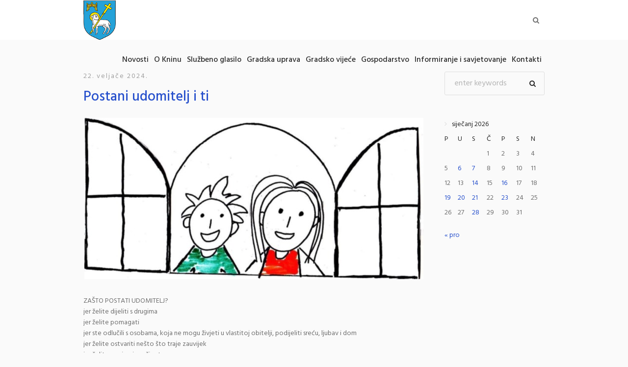

--- FILE ---
content_type: text/html; charset=UTF-8
request_url: https://knin.hr/novosti/postani-udomitelj-i-ti/
body_size: 73486
content:
<!DOCTYPE html>
<html lang="hr" class="cmsmasters_html">
<head>
<meta charset="UTF-8" />
<meta name="viewport" content="width=device-width, initial-scale=1, maximum-scale=1" />
<meta name="format-detection" content="telephone=no" />
<link rel="profile" href="http://gmpg.org/xfn/11" />
<link rel="pingback" href="https://knin.hr/xmlrpc.php" />
<meta name='robots' content='index, follow, max-image-preview:large, max-snippet:-1, max-video-preview:-1' />
		<style>img:is([sizes="auto" i], [sizes^="auto," i]) { contain-intrinsic-size: 3000px 1500px }</style>
		
	<!-- This site is optimized with the Yoast SEO plugin v23.5 - https://yoast.com/wordpress/plugins/seo/ -->
	<title>Postani udomitelj i ti - Grad Knin</title>
	<link rel="canonical" href="https://knin.hr/novosti/postani-udomitelj-i-ti/" />
	<meta property="og:locale" content="hr_HR" />
	<meta property="og:type" content="article" />
	<meta property="og:title" content="Postani udomitelj i ti - Grad Knin" />
	<meta property="og:description" content="ZAŠTO POSTATI UDOMITELJ?jer želite dijeliti s drugimajer želite pomagatijer ste odlučili s osobama, koja ne mogu živjeti u vlastitoj obitelji, podijeliti sreću, ljubav i domjer želite ostvariti nešto što traje..." />
	<meta property="og:url" content="https://knin.hr/novosti/postani-udomitelj-i-ti/" />
	<meta property="og:site_name" content="Grad Knin" />
	<meta property="article:publisher" content="https://www.facebook.com/GradKninSluzbena/" />
	<meta property="article:published_time" content="2024-02-22T09:15:54+00:00" />
	<meta property="article:modified_time" content="2024-02-22T09:15:55+00:00" />
	<meta property="og:image" content="https://knin.hr/wp-content/uploads/2024/02/Udomiteljstvo.jpg" />
	<meta property="og:image:width" content="691" />
	<meta property="og:image:height" content="329" />
	<meta property="og:image:type" content="image/jpeg" />
	<meta name="author" content="Bernard" />
	<meta name="twitter:card" content="summary_large_image" />
	<meta name="twitter:label1" content="Napisao/la" />
	<meta name="twitter:data1" content="Bernard" />
	<meta name="twitter:label2" content="Procijenjeno vrijeme čitanja" />
	<meta name="twitter:data2" content="2 minute" />
	<script type="application/ld+json" class="yoast-schema-graph">{"@context":"https://schema.org","@graph":[{"@type":"WebPage","@id":"https://knin.hr/novosti/postani-udomitelj-i-ti/","url":"https://knin.hr/novosti/postani-udomitelj-i-ti/","name":"Postani udomitelj i ti - Grad Knin","isPartOf":{"@id":"https://knin.hr/#website"},"primaryImageOfPage":{"@id":"https://knin.hr/novosti/postani-udomitelj-i-ti/#primaryimage"},"image":{"@id":"https://knin.hr/novosti/postani-udomitelj-i-ti/#primaryimage"},"thumbnailUrl":"https://knin.hr/wp-content/uploads/2024/02/Udomiteljstvo.jpg","datePublished":"2024-02-22T09:15:54+00:00","dateModified":"2024-02-22T09:15:55+00:00","author":{"@id":"https://knin.hr/#/schema/person/7b770e62b4305fb3c9eb76d0a063fdb2"},"breadcrumb":{"@id":"https://knin.hr/novosti/postani-udomitelj-i-ti/#breadcrumb"},"inLanguage":"hr","potentialAction":[{"@type":"ReadAction","target":["https://knin.hr/novosti/postani-udomitelj-i-ti/"]}]},{"@type":"ImageObject","inLanguage":"hr","@id":"https://knin.hr/novosti/postani-udomitelj-i-ti/#primaryimage","url":"https://knin.hr/wp-content/uploads/2024/02/Udomiteljstvo.jpg","contentUrl":"https://knin.hr/wp-content/uploads/2024/02/Udomiteljstvo.jpg","width":691,"height":329},{"@type":"BreadcrumbList","@id":"https://knin.hr/novosti/postani-udomitelj-i-ti/#breadcrumb","itemListElement":[{"@type":"ListItem","position":1,"name":"Home","item":"https://knin.hr/"},{"@type":"ListItem","position":2,"name":"Novosti iz grada Knina","item":"https://knin.hr/blog/"},{"@type":"ListItem","position":3,"name":"Postani udomitelj i ti"}]},{"@type":"WebSite","@id":"https://knin.hr/#website","url":"https://knin.hr/","name":"Grad Knin","description":"Službena mrežna stranica","potentialAction":[{"@type":"SearchAction","target":{"@type":"EntryPoint","urlTemplate":"https://knin.hr/?s={search_term_string}"},"query-input":{"@type":"PropertyValueSpecification","valueRequired":true,"valueName":"search_term_string"}}],"inLanguage":"hr"},{"@type":"Person","@id":"https://knin.hr/#/schema/person/7b770e62b4305fb3c9eb76d0a063fdb2","name":"Bernard","image":{"@type":"ImageObject","inLanguage":"hr","@id":"https://knin.hr/#/schema/person/image/","url":"https://secure.gravatar.com/avatar/ad65c44fd25704cfbb38c1d28e5945bc?s=96&d=mm&r=g","contentUrl":"https://secure.gravatar.com/avatar/ad65c44fd25704cfbb38c1d28e5945bc?s=96&d=mm&r=g","caption":"Bernard"},"url":"https://knin.hr/author/berni/"}]}</script>
	<!-- / Yoast SEO plugin. -->


<link rel='dns-prefetch' href='//www.googletagmanager.com' />
<link rel='dns-prefetch' href='//fonts.googleapis.com' />
<link rel="alternate" type="application/rss+xml" title="Grad Knin &raquo; Kanal" href="https://knin.hr/feed/" />
<link rel="alternate" type="text/calendar" title="Grad Knin &raquo; iCal Feed" href="https://knin.hr/dogadanja/?ical=1" />
<script type="text/javascript">
/* <![CDATA[ */
window._wpemojiSettings = {"baseUrl":"https:\/\/s.w.org\/images\/core\/emoji\/14.0.0\/72x72\/","ext":".png","svgUrl":"https:\/\/s.w.org\/images\/core\/emoji\/14.0.0\/svg\/","svgExt":".svg","source":{"concatemoji":"https:\/\/knin.hr\/wp-includes\/js\/wp-emoji-release.min.js?ver=6.4.7"}};
/*! This file is auto-generated */
!function(i,n){var o,s,e;function c(e){try{var t={supportTests:e,timestamp:(new Date).valueOf()};sessionStorage.setItem(o,JSON.stringify(t))}catch(e){}}function p(e,t,n){e.clearRect(0,0,e.canvas.width,e.canvas.height),e.fillText(t,0,0);var t=new Uint32Array(e.getImageData(0,0,e.canvas.width,e.canvas.height).data),r=(e.clearRect(0,0,e.canvas.width,e.canvas.height),e.fillText(n,0,0),new Uint32Array(e.getImageData(0,0,e.canvas.width,e.canvas.height).data));return t.every(function(e,t){return e===r[t]})}function u(e,t,n){switch(t){case"flag":return n(e,"\ud83c\udff3\ufe0f\u200d\u26a7\ufe0f","\ud83c\udff3\ufe0f\u200b\u26a7\ufe0f")?!1:!n(e,"\ud83c\uddfa\ud83c\uddf3","\ud83c\uddfa\u200b\ud83c\uddf3")&&!n(e,"\ud83c\udff4\udb40\udc67\udb40\udc62\udb40\udc65\udb40\udc6e\udb40\udc67\udb40\udc7f","\ud83c\udff4\u200b\udb40\udc67\u200b\udb40\udc62\u200b\udb40\udc65\u200b\udb40\udc6e\u200b\udb40\udc67\u200b\udb40\udc7f");case"emoji":return!n(e,"\ud83e\udef1\ud83c\udffb\u200d\ud83e\udef2\ud83c\udfff","\ud83e\udef1\ud83c\udffb\u200b\ud83e\udef2\ud83c\udfff")}return!1}function f(e,t,n){var r="undefined"!=typeof WorkerGlobalScope&&self instanceof WorkerGlobalScope?new OffscreenCanvas(300,150):i.createElement("canvas"),a=r.getContext("2d",{willReadFrequently:!0}),o=(a.textBaseline="top",a.font="600 32px Arial",{});return e.forEach(function(e){o[e]=t(a,e,n)}),o}function t(e){var t=i.createElement("script");t.src=e,t.defer=!0,i.head.appendChild(t)}"undefined"!=typeof Promise&&(o="wpEmojiSettingsSupports",s=["flag","emoji"],n.supports={everything:!0,everythingExceptFlag:!0},e=new Promise(function(e){i.addEventListener("DOMContentLoaded",e,{once:!0})}),new Promise(function(t){var n=function(){try{var e=JSON.parse(sessionStorage.getItem(o));if("object"==typeof e&&"number"==typeof e.timestamp&&(new Date).valueOf()<e.timestamp+604800&&"object"==typeof e.supportTests)return e.supportTests}catch(e){}return null}();if(!n){if("undefined"!=typeof Worker&&"undefined"!=typeof OffscreenCanvas&&"undefined"!=typeof URL&&URL.createObjectURL&&"undefined"!=typeof Blob)try{var e="postMessage("+f.toString()+"("+[JSON.stringify(s),u.toString(),p.toString()].join(",")+"));",r=new Blob([e],{type:"text/javascript"}),a=new Worker(URL.createObjectURL(r),{name:"wpTestEmojiSupports"});return void(a.onmessage=function(e){c(n=e.data),a.terminate(),t(n)})}catch(e){}c(n=f(s,u,p))}t(n)}).then(function(e){for(var t in e)n.supports[t]=e[t],n.supports.everything=n.supports.everything&&n.supports[t],"flag"!==t&&(n.supports.everythingExceptFlag=n.supports.everythingExceptFlag&&n.supports[t]);n.supports.everythingExceptFlag=n.supports.everythingExceptFlag&&!n.supports.flag,n.DOMReady=!1,n.readyCallback=function(){n.DOMReady=!0}}).then(function(){return e}).then(function(){var e;n.supports.everything||(n.readyCallback(),(e=n.source||{}).concatemoji?t(e.concatemoji):e.wpemoji&&e.twemoji&&(t(e.twemoji),t(e.wpemoji)))}))}((window,document),window._wpemojiSettings);
/* ]]> */
</script>
<style id='wp-emoji-styles-inline-css' type='text/css'>

	img.wp-smiley, img.emoji {
		display: inline !important;
		border: none !important;
		box-shadow: none !important;
		height: 1em !important;
		width: 1em !important;
		margin: 0 0.07em !important;
		vertical-align: -0.1em !important;
		background: none !important;
		padding: 0 !important;
	}
</style>
<link rel='stylesheet' id='wp-block-library-css' href='https://knin.hr/wp-includes/css/dist/block-library/style.min.css?ver=6.4.7' type='text/css' media='all' />
<style id='classic-theme-styles-inline-css' type='text/css'>
/*! This file is auto-generated */
.wp-block-button__link{color:#fff;background-color:#32373c;border-radius:9999px;box-shadow:none;text-decoration:none;padding:calc(.667em + 2px) calc(1.333em + 2px);font-size:1.125em}.wp-block-file__button{background:#32373c;color:#fff;text-decoration:none}
</style>
<style id='global-styles-inline-css' type='text/css'>
body{--wp--preset--color--black: #000000;--wp--preset--color--cyan-bluish-gray: #abb8c3;--wp--preset--color--white: #ffffff;--wp--preset--color--pale-pink: #f78da7;--wp--preset--color--vivid-red: #cf2e2e;--wp--preset--color--luminous-vivid-orange: #ff6900;--wp--preset--color--luminous-vivid-amber: #fcb900;--wp--preset--color--light-green-cyan: #7bdcb5;--wp--preset--color--vivid-green-cyan: #00d084;--wp--preset--color--pale-cyan-blue: #8ed1fc;--wp--preset--color--vivid-cyan-blue: #0693e3;--wp--preset--color--vivid-purple: #9b51e0;--wp--preset--color--: #486acd;--wp--preset--gradient--vivid-cyan-blue-to-vivid-purple: linear-gradient(135deg,rgba(6,147,227,1) 0%,rgb(155,81,224) 100%);--wp--preset--gradient--light-green-cyan-to-vivid-green-cyan: linear-gradient(135deg,rgb(122,220,180) 0%,rgb(0,208,130) 100%);--wp--preset--gradient--luminous-vivid-amber-to-luminous-vivid-orange: linear-gradient(135deg,rgba(252,185,0,1) 0%,rgba(255,105,0,1) 100%);--wp--preset--gradient--luminous-vivid-orange-to-vivid-red: linear-gradient(135deg,rgba(255,105,0,1) 0%,rgb(207,46,46) 100%);--wp--preset--gradient--very-light-gray-to-cyan-bluish-gray: linear-gradient(135deg,rgb(238,238,238) 0%,rgb(169,184,195) 100%);--wp--preset--gradient--cool-to-warm-spectrum: linear-gradient(135deg,rgb(74,234,220) 0%,rgb(151,120,209) 20%,rgb(207,42,186) 40%,rgb(238,44,130) 60%,rgb(251,105,98) 80%,rgb(254,248,76) 100%);--wp--preset--gradient--blush-light-purple: linear-gradient(135deg,rgb(255,206,236) 0%,rgb(152,150,240) 100%);--wp--preset--gradient--blush-bordeaux: linear-gradient(135deg,rgb(254,205,165) 0%,rgb(254,45,45) 50%,rgb(107,0,62) 100%);--wp--preset--gradient--luminous-dusk: linear-gradient(135deg,rgb(255,203,112) 0%,rgb(199,81,192) 50%,rgb(65,88,208) 100%);--wp--preset--gradient--pale-ocean: linear-gradient(135deg,rgb(255,245,203) 0%,rgb(182,227,212) 50%,rgb(51,167,181) 100%);--wp--preset--gradient--electric-grass: linear-gradient(135deg,rgb(202,248,128) 0%,rgb(113,206,126) 100%);--wp--preset--gradient--midnight: linear-gradient(135deg,rgb(2,3,129) 0%,rgb(40,116,252) 100%);--wp--preset--font-size--small: 13px;--wp--preset--font-size--medium: 20px;--wp--preset--font-size--large: 36px;--wp--preset--font-size--x-large: 42px;--wp--preset--spacing--20: 0.44rem;--wp--preset--spacing--30: 0.67rem;--wp--preset--spacing--40: 1rem;--wp--preset--spacing--50: 1.5rem;--wp--preset--spacing--60: 2.25rem;--wp--preset--spacing--70: 3.38rem;--wp--preset--spacing--80: 5.06rem;--wp--preset--shadow--natural: 6px 6px 9px rgba(0, 0, 0, 0.2);--wp--preset--shadow--deep: 12px 12px 50px rgba(0, 0, 0, 0.4);--wp--preset--shadow--sharp: 6px 6px 0px rgba(0, 0, 0, 0.2);--wp--preset--shadow--outlined: 6px 6px 0px -3px rgba(255, 255, 255, 1), 6px 6px rgba(0, 0, 0, 1);--wp--preset--shadow--crisp: 6px 6px 0px rgba(0, 0, 0, 1);}:where(.is-layout-flex){gap: 0.5em;}:where(.is-layout-grid){gap: 0.5em;}body .is-layout-flow > .alignleft{float: left;margin-inline-start: 0;margin-inline-end: 2em;}body .is-layout-flow > .alignright{float: right;margin-inline-start: 2em;margin-inline-end: 0;}body .is-layout-flow > .aligncenter{margin-left: auto !important;margin-right: auto !important;}body .is-layout-constrained > .alignleft{float: left;margin-inline-start: 0;margin-inline-end: 2em;}body .is-layout-constrained > .alignright{float: right;margin-inline-start: 2em;margin-inline-end: 0;}body .is-layout-constrained > .aligncenter{margin-left: auto !important;margin-right: auto !important;}body .is-layout-constrained > :where(:not(.alignleft):not(.alignright):not(.alignfull)){max-width: var(--wp--style--global--content-size);margin-left: auto !important;margin-right: auto !important;}body .is-layout-constrained > .alignwide{max-width: var(--wp--style--global--wide-size);}body .is-layout-flex{display: flex;}body .is-layout-flex{flex-wrap: wrap;align-items: center;}body .is-layout-flex > *{margin: 0;}body .is-layout-grid{display: grid;}body .is-layout-grid > *{margin: 0;}:where(.wp-block-columns.is-layout-flex){gap: 2em;}:where(.wp-block-columns.is-layout-grid){gap: 2em;}:where(.wp-block-post-template.is-layout-flex){gap: 1.25em;}:where(.wp-block-post-template.is-layout-grid){gap: 1.25em;}.has-black-color{color: var(--wp--preset--color--black) !important;}.has-cyan-bluish-gray-color{color: var(--wp--preset--color--cyan-bluish-gray) !important;}.has-white-color{color: var(--wp--preset--color--white) !important;}.has-pale-pink-color{color: var(--wp--preset--color--pale-pink) !important;}.has-vivid-red-color{color: var(--wp--preset--color--vivid-red) !important;}.has-luminous-vivid-orange-color{color: var(--wp--preset--color--luminous-vivid-orange) !important;}.has-luminous-vivid-amber-color{color: var(--wp--preset--color--luminous-vivid-amber) !important;}.has-light-green-cyan-color{color: var(--wp--preset--color--light-green-cyan) !important;}.has-vivid-green-cyan-color{color: var(--wp--preset--color--vivid-green-cyan) !important;}.has-pale-cyan-blue-color{color: var(--wp--preset--color--pale-cyan-blue) !important;}.has-vivid-cyan-blue-color{color: var(--wp--preset--color--vivid-cyan-blue) !important;}.has-vivid-purple-color{color: var(--wp--preset--color--vivid-purple) !important;}.has-black-background-color{background-color: var(--wp--preset--color--black) !important;}.has-cyan-bluish-gray-background-color{background-color: var(--wp--preset--color--cyan-bluish-gray) !important;}.has-white-background-color{background-color: var(--wp--preset--color--white) !important;}.has-pale-pink-background-color{background-color: var(--wp--preset--color--pale-pink) !important;}.has-vivid-red-background-color{background-color: var(--wp--preset--color--vivid-red) !important;}.has-luminous-vivid-orange-background-color{background-color: var(--wp--preset--color--luminous-vivid-orange) !important;}.has-luminous-vivid-amber-background-color{background-color: var(--wp--preset--color--luminous-vivid-amber) !important;}.has-light-green-cyan-background-color{background-color: var(--wp--preset--color--light-green-cyan) !important;}.has-vivid-green-cyan-background-color{background-color: var(--wp--preset--color--vivid-green-cyan) !important;}.has-pale-cyan-blue-background-color{background-color: var(--wp--preset--color--pale-cyan-blue) !important;}.has-vivid-cyan-blue-background-color{background-color: var(--wp--preset--color--vivid-cyan-blue) !important;}.has-vivid-purple-background-color{background-color: var(--wp--preset--color--vivid-purple) !important;}.has-black-border-color{border-color: var(--wp--preset--color--black) !important;}.has-cyan-bluish-gray-border-color{border-color: var(--wp--preset--color--cyan-bluish-gray) !important;}.has-white-border-color{border-color: var(--wp--preset--color--white) !important;}.has-pale-pink-border-color{border-color: var(--wp--preset--color--pale-pink) !important;}.has-vivid-red-border-color{border-color: var(--wp--preset--color--vivid-red) !important;}.has-luminous-vivid-orange-border-color{border-color: var(--wp--preset--color--luminous-vivid-orange) !important;}.has-luminous-vivid-amber-border-color{border-color: var(--wp--preset--color--luminous-vivid-amber) !important;}.has-light-green-cyan-border-color{border-color: var(--wp--preset--color--light-green-cyan) !important;}.has-vivid-green-cyan-border-color{border-color: var(--wp--preset--color--vivid-green-cyan) !important;}.has-pale-cyan-blue-border-color{border-color: var(--wp--preset--color--pale-cyan-blue) !important;}.has-vivid-cyan-blue-border-color{border-color: var(--wp--preset--color--vivid-cyan-blue) !important;}.has-vivid-purple-border-color{border-color: var(--wp--preset--color--vivid-purple) !important;}.has-vivid-cyan-blue-to-vivid-purple-gradient-background{background: var(--wp--preset--gradient--vivid-cyan-blue-to-vivid-purple) !important;}.has-light-green-cyan-to-vivid-green-cyan-gradient-background{background: var(--wp--preset--gradient--light-green-cyan-to-vivid-green-cyan) !important;}.has-luminous-vivid-amber-to-luminous-vivid-orange-gradient-background{background: var(--wp--preset--gradient--luminous-vivid-amber-to-luminous-vivid-orange) !important;}.has-luminous-vivid-orange-to-vivid-red-gradient-background{background: var(--wp--preset--gradient--luminous-vivid-orange-to-vivid-red) !important;}.has-very-light-gray-to-cyan-bluish-gray-gradient-background{background: var(--wp--preset--gradient--very-light-gray-to-cyan-bluish-gray) !important;}.has-cool-to-warm-spectrum-gradient-background{background: var(--wp--preset--gradient--cool-to-warm-spectrum) !important;}.has-blush-light-purple-gradient-background{background: var(--wp--preset--gradient--blush-light-purple) !important;}.has-blush-bordeaux-gradient-background{background: var(--wp--preset--gradient--blush-bordeaux) !important;}.has-luminous-dusk-gradient-background{background: var(--wp--preset--gradient--luminous-dusk) !important;}.has-pale-ocean-gradient-background{background: var(--wp--preset--gradient--pale-ocean) !important;}.has-electric-grass-gradient-background{background: var(--wp--preset--gradient--electric-grass) !important;}.has-midnight-gradient-background{background: var(--wp--preset--gradient--midnight) !important;}.has-small-font-size{font-size: var(--wp--preset--font-size--small) !important;}.has-medium-font-size{font-size: var(--wp--preset--font-size--medium) !important;}.has-large-font-size{font-size: var(--wp--preset--font-size--large) !important;}.has-x-large-font-size{font-size: var(--wp--preset--font-size--x-large) !important;}
.wp-block-navigation a:where(:not(.wp-element-button)){color: inherit;}
:where(.wp-block-post-template.is-layout-flex){gap: 1.25em;}:where(.wp-block-post-template.is-layout-grid){gap: 1.25em;}
:where(.wp-block-columns.is-layout-flex){gap: 2em;}:where(.wp-block-columns.is-layout-grid){gap: 2em;}
.wp-block-pullquote{font-size: 1.5em;line-height: 1.6;}
</style>
<link rel='stylesheet' id='contact-form-7-css' href='https://knin.hr/wp-content/plugins/contact-form-7/includes/css/styles.css?ver=5.9.8' type='text/css' media='all' />
<link rel='stylesheet' id='dream-city-theme-style-css' href='https://knin.hr/wp-content/themes/dream-city/style.css?ver=1.0.0' type='text/css' media='screen, print' />
<link rel='stylesheet' id='dream-city-style-css' href='https://knin.hr/wp-content/themes/dream-city/theme-framework/theme-style/css/style.css?ver=1.0.0' type='text/css' media='screen, print' />
<style id='dream-city-style-inline-css' type='text/css'>

	.header_mid .header_mid_inner .logo_wrap {
		width : 66px;
	}

	.header_mid_inner .logo .logo_retina {
		width : 120px;
	}


			.headline_outer {
				background-image:url(https://knin.hr/wp-content/uploads/2019/02/DSC_0130-1.jpg);
				background-repeat:repeat-x;
				background-attachment:fixed;
				background-size:auto;
			}
			
			.headline_color {
				background-color:rgba(66,66,66,0);
			}
			
		.headline_aligner, 
		.cmsmasters_breadcrumbs_aligner {
			min-height:300px;
		}
		

	.header_top {
		height : 29px;
	}
	
	.header_mid {
		height : 81px;
	}
	
	.header_bot {
		height : 65px;
	}
	
	#page.cmsmasters_heading_after_header #middle, 
	#page.cmsmasters_heading_under_header #middle .headline .headline_outer {
		padding-top : 81px;
	}
	
	#page.cmsmasters_heading_after_header.enable_header_top #middle, 
	#page.cmsmasters_heading_under_header.enable_header_top #middle .headline .headline_outer {
		padding-top : 110px;
	}
	
	#page.cmsmasters_heading_after_header.enable_header_bottom #middle, 
	#page.cmsmasters_heading_under_header.enable_header_bottom #middle .headline .headline_outer {
		padding-top : 146px;
	}
	
	#page.cmsmasters_heading_after_header.enable_header_top.enable_header_bottom #middle, 
	#page.cmsmasters_heading_under_header.enable_header_top.enable_header_bottom #middle .headline .headline_outer {
		padding-top : 175px;
	}
	
	@media only screen and (max-width: 1024px) {
		.header_top,
		.header_mid,
		.header_bot {
			height : auto;
		}
		
		.header_mid .header_mid_inner > div {
			height : 81px;
		}
		
		.header_bot .header_bot_inner > div {
			height : 65px;
		}
		
		#page.cmsmasters_heading_after_header #middle, 
		#page.cmsmasters_heading_under_header #middle .headline .headline_outer, 
		#page.cmsmasters_heading_after_header.enable_header_top #middle, 
		#page.cmsmasters_heading_under_header.enable_header_top #middle .headline .headline_outer, 
		#page.cmsmasters_heading_after_header.enable_header_bottom #middle, 
		#page.cmsmasters_heading_under_header.enable_header_bottom #middle .headline .headline_outer, 
		#page.cmsmasters_heading_after_header.enable_header_top.enable_header_bottom #middle, 
		#page.cmsmasters_heading_under_header.enable_header_top.enable_header_bottom #middle .headline .headline_outer {
			padding-top : 0 !important;
		}
	}
	
	@media only screen and (max-width: 540px) {
		.header_mid .header_mid_inner > div, 
		.header_bot .header_bot_inner > div {
			height:auto;
		}
	}
.custom_mail .widget_wysija_cont {
	position:relative;
	margin:0px 22.5%;
}
.custom_mail input:not([type=submit]):not([type=button]):not([type=radio]):not([type=checkbox]) {
	background-color:#ffffff;
	color:rgba(143,143,143,0.5);
	padding-right:156px !important;
	font-size:16px;
	height:54px;
	border-radius:5px;
	-webkit-border-radius:5px;
}
.custom_mail input:not([type=submit]):not([type=button]):not([type=radio]):not([type=checkbox]):focus {
	border-color:#ffffff;
}
.custom_mail input:-moz-placeholder {
	color:rgba(255,255,255,0.5);
}
.custom_mail input::-webkit-input-placeholder {
	color:rgba(255,255,255,0.5);
}
.custom_home2_cf input:-moz-placeholder {
	color:rgba(255,255,255,0.6);
}
.custom_home2_cf input::-webkit-input-placeholder {
	color:rgba(255,255,255,0.6);
}
.custom_mail .wysija-submit {
	position:absolute;
	top:0;
	right:0;
	background-color:#ff4d58;
	color:#ffffff;
	border-radius:0 5px 5px 0;
	-webkit-border-radius:0 5px 5px 0;
	height:54px;
	width:136px;
	max-width:136px;
}
.custom_mail .wysija-submit:hover {
	background-color:#ffffff;
}
.cmsmasters_custom_form .cmsmasters_contact_form .wpcf7 {
	margin:0 -3.4%;
}
.cmsmasters_custom_form .cmsmasters_contact_form .wpcf7-form input:not([type=submit]):not([type=button]):not([type=radio]):not([type=checkbox]) {
	min-width:100px;
	width:43.2%;
	margin:30px 3.4% 0 3.4%;
	float:left;
}
.cmsmasters_custom_form .wpcf7 img.ajax-loader {
	margin-left:3.4%;
}
.cmsmasters_custom_form .wpcf7-form textarea {
	width:93.2%;
    margin:30px 3.4% 0 3.4%;
}
.cmsmasters_custom_form .wpcf7-response-output {
	margin:0 3.4%;
}
.cmsmasters_custom_form .wpcf7-form .wpcf7-submit {
	width:93.2%;
	margin:25px 3.4% 0 3.4%;
}
.cmsmasters_custom_buttons .button_wrap {
	display:inline-block;
	margin:0 14px 10px 14px;
}
.cmsmasters_custom_hover .featured_block_text a span {
	font-weight:500;
	-webkit-transition:color .3s ease-in-out;
	-moz-transition:color .3s ease-in-out;
	-ms-transition:color .3s ease-in-out;
	-o-transition:color .3s ease-in-out;
	transition:color .3s ease-in-out;	
}
.cmsmasters_custom_hover .featured_block_text a:hover span {
	color:#a0a0a0 !important;
}
.cmsmasters_custom_tabs.cmsmasters_tabs.tabs_mode_tab .cmsmasters_tab_inner {
	padding:40px 0 0;
}
.cmsmasters_custom_icons_box .cmsmasters_icon_box.box_icon_type_icon:before {
	margin-top:15px;
}
.cmsmasters_custom_search .widget.widget_search {
	text-align:center;
}
.cmsmasters_custom_search .search_bar_wrap {
	width:64%;
	overflow:hidden;
	-webkit-box-shadow: 0px 0px 0px 10px rgba(49,49,49,0.5);
	-moz-box-shadow: 0px 0px 0px 10px rgba(49,49,49,0.5);
	box-shadow: 0px 0px 0px 10px rgba(49,49,49,0.5);
	-webkit-border-radius:3px;
	border-radius:3px;
}
#middle .cmsmasters_custom_search .search_bar_wrap .search_field input {
	padding-right:53px;
}
#middle .cmsmasters_custom_search .search_bar_wrap .search_field input:focus {
	border-color:transparent;
}
.cmsmasters_custom_search .search_bar_wrap .search_button button {
	background-color:#ff4d58;
	-webkit-border-radius:0;
	border-radius:0;
	color:#ffffff;
}
.cmsmasters_custom_search .search_bar_wrap .search_button button:hover {
	background-color:#486acd;
	color:#ffffff;
}
.cmsmasters_custom_search .search_bar_wrap .search_button {
	width:53px;
}
@media only screen and (max-width: 768px) {
	.custom_mail .widget_wysija_cont {
		margin:0;
	}
}
@media only screen and (max-width: 540px) {
	.cmsmasters_custom_search .search_bar_wrap {
		width:98%;
	}
	.custom_mail .wysija-submit {
		width:100%;
		position:relative;
		max-width:100%;
		border-radius:5px;
		-webkit-border-radius:5px;
	}
	.custom_mail input:not([type=submit]):not([type=button]):not([type=radio]):not([type=checkbox]) {
		padding-right:25px !important;
	}
}
</style>
<link rel='stylesheet' id='dream-city-adaptive-css' href='https://knin.hr/wp-content/themes/dream-city/theme-framework/theme-style/css/adaptive.css?ver=1.0.0' type='text/css' media='screen, print' />
<link rel='stylesheet' id='dream-city-retina-css' href='https://knin.hr/wp-content/themes/dream-city/theme-framework/theme-style/css/retina.css?ver=1.0.0' type='text/css' media='screen' />
<link rel='stylesheet' id='dream-city-icons-css' href='https://knin.hr/wp-content/themes/dream-city/css/fontello.css?ver=1.0.0' type='text/css' media='screen' />
<link rel='stylesheet' id='dream-city-icons-custom-css' href='https://knin.hr/wp-content/themes/dream-city/theme-vars/theme-style/css/fontello-custom.css?ver=1.0.0' type='text/css' media='screen' />
<link rel='stylesheet' id='animate-css' href='https://knin.hr/wp-content/themes/dream-city/css/animate.css?ver=1.0.0' type='text/css' media='screen' />
<link rel='stylesheet' id='ilightbox-css' href='https://knin.hr/wp-content/themes/dream-city/css/ilightbox.css?ver=2.2.0' type='text/css' media='screen' />
<link rel='stylesheet' id='ilightbox-skin-dark-css' href='https://knin.hr/wp-content/themes/dream-city/css/ilightbox-skins/dark-skin.css?ver=2.2.0' type='text/css' media='screen' />
<link rel='stylesheet' id='dream-city-fonts-schemes-css' href='https://knin.hr/wp-content/uploads/cmsmasters_styles/dream-city.css?ver=1.0.0' type='text/css' media='screen' />
<link rel='stylesheet' id='google-fonts-css' href='//fonts.googleapis.com/css?family=Hind%3A300%2C400%2C500&#038;ver=6.4.7' type='text/css' media='all' />
<link rel='stylesheet' id='dream-city-theme-vars-style-css' href='https://knin.hr/wp-content/themes/dream-city/theme-vars/theme-style/css/vars-style.css?ver=1.0.0' type='text/css' media='screen, print' />
<link rel='stylesheet' id='dream-city-gutenberg-frontend-style-css' href='https://knin.hr/wp-content/themes/dream-city/gutenberg/cmsmasters-framework/theme-style/css/frontend-style.css?ver=1.0.0' type='text/css' media='screen' />
<link rel='stylesheet' id='dream-city-tribe-events-style-css' href='https://knin.hr/wp-content/themes/dream-city/tribe-events/cmsmasters-framework/theme-style/css/plugin-style.css?ver=1.0.0' type='text/css' media='screen' />
<link rel='stylesheet' id='dream-city-tribe-events-adaptive-css' href='https://knin.hr/wp-content/themes/dream-city/tribe-events/cmsmasters-framework/theme-style/css/plugin-adaptive.css?ver=1.0.0' type='text/css' media='screen' />
<link rel='stylesheet' id='tribe-events-bootstrap-datepicker-css-css' href='https://knin.hr/wp-content/plugins/the-events-calendar/vendor/bootstrap-datepicker/css/bootstrap-datepicker.standalone.min.css?ver=6.8.3' type='text/css' media='all' />
<script type="text/javascript" src="https://knin.hr/wp-includes/js/jquery/jquery.min.js?ver=3.7.1" id="jquery-core-js"></script>
<script type="text/javascript" src="https://knin.hr/wp-includes/js/jquery/jquery-migrate.min.js?ver=3.4.1" id="jquery-migrate-js"></script>
<script type="text/javascript" src="https://knin.hr/wp-content/themes/dream-city/js/debounced-resize.min.js?ver=1.0.0" id="debounced-resize-js"></script>
<script type="text/javascript" src="https://knin.hr/wp-content/themes/dream-city/js/modernizr.min.js?ver=1.0.0" id="modernizr-js"></script>
<script type="text/javascript" src="https://knin.hr/wp-content/themes/dream-city/js/respond.min.js?ver=1.0.0" id="respond-js"></script>
<script type="text/javascript" src="https://knin.hr/wp-content/themes/dream-city/js/jquery.iLightBox.min.js?ver=2.2.0" id="iLightBox-js"></script>

<!-- Google tag (gtag.js) snippet added by Site Kit -->
<!-- Google Analytics snippet added by Site Kit -->
<script type="text/javascript" src="https://www.googletagmanager.com/gtag/js?id=GT-PJSVS9S" id="google_gtagjs-js" async></script>
<script type="text/javascript" id="google_gtagjs-js-after">
/* <![CDATA[ */
window.dataLayer = window.dataLayer || [];function gtag(){dataLayer.push(arguments);}
gtag("set","linker",{"domains":["knin.hr"]});
gtag("js", new Date());
gtag("set", "developer_id.dZTNiMT", true);
gtag("config", "GT-PJSVS9S");
/* ]]> */
</script>
<link rel="https://api.w.org/" href="https://knin.hr/wp-json/" /><link rel="alternate" type="application/json" href="https://knin.hr/wp-json/wp/v2/posts/24303" /><link rel="EditURI" type="application/rsd+xml" title="RSD" href="https://knin.hr/xmlrpc.php?rsd" />
<meta name="generator" content="WordPress 6.4.7" />
<link rel='shortlink' href='https://knin.hr/?p=24303' />
<link rel="alternate" type="application/json+oembed" href="https://knin.hr/wp-json/oembed/1.0/embed?url=https%3A%2F%2Fknin.hr%2Fnovosti%2Fpostani-udomitelj-i-ti%2F" />
<link rel="alternate" type="text/xml+oembed" href="https://knin.hr/wp-json/oembed/1.0/embed?url=https%3A%2F%2Fknin.hr%2Fnovosti%2Fpostani-udomitelj-i-ti%2F&#038;format=xml" />
<meta name="generator" content="Site Kit by Google 1.171.0" /><meta name="tec-api-version" content="v1"><meta name="tec-api-origin" content="https://knin.hr"><link rel="alternate" href="https://knin.hr/wp-json/tribe/events/v1/" /><link rel="icon" href="https://knin.hr/wp-content/uploads/2019/02/cropped-grb-grada_mali-32x32.png" sizes="32x32" />
<link rel="icon" href="https://knin.hr/wp-content/uploads/2019/02/cropped-grb-grada_mali-192x192.png" sizes="192x192" />
<link rel="apple-touch-icon" href="https://knin.hr/wp-content/uploads/2019/02/cropped-grb-grada_mali-180x180.png" />
<meta name="msapplication-TileImage" content="https://knin.hr/wp-content/uploads/2019/02/cropped-grb-grada_mali-270x270.png" />
</head>
<body class="post-template-default single single-post postid-24303 single-format-standard tribe-no-js">

<div class="cmsmasters_header_search_form">
			<span class="cmsmasters_header_search_form_close cmsmasters_theme_icon_cancel"></span><form method="get" action="https://knin.hr/">
			<div class="cmsmasters_header_search_form_field">
				<button type="submit" class="cmsmasters_theme_icon_search"></button>
				<input type="search" name="s" placeholder="Search..." value="" />
			</div>
		</form></div>
<!-- Start Page -->
<div id="page" class="chrome_only cmsmasters_liquid fixed_header cmsmasters_heading_under_header hfeed site">

<!-- Start Main -->
<div id="main">
	
<!-- Start Header -->
<header id="header">
	<div class="header_mid" data-height="81"><div class="header_mid_outer"><div class="header_mid_inner"><div class="logo_wrap"><a href="https://knin.hr/" title="Grad Knin" class="logo">
	<img src="https://knin.hr/wp-content/uploads/2019/02/grb-grada-mali-2.png" alt="Grad Knin" /><img class="logo_retina" src="https://knin.hr/wp-content/uploads/2019/02/grb-grada_mali.png" alt="Grad Knin" width="120" height="147" /></a>
</div><div class="cmsmasters_search_nav_wrapper"><div class="resp_mid_nav_wrap"><div class="resp_mid_nav_outer"><a class="responsive_nav resp_mid_nav" href="javascript:void(0)"><span></span></a></div></div><div class="mid_search_but_wrap"><a href="javascript:void(0)" class="mid_search_but cmsmasters_header_search_but cmsmasters_theme_icon_search"></a></div></div><!-- Start Navigation --><div class="mid_nav_wrap"><nav><div class="menu-main-menu-container"><ul id="navigation" class="mid_nav navigation"><li id="menu-item-4241" class="menu-item menu-item-type-custom menu-item-object-custom menu-item-has-children menu-item-4241 menu-item-depth-0"><a href="#"><span class="nav_item_wrap"><span class="nav_title">Novosti</span></span></a>
<ul class="sub-menu">
	<li id="menu-item-14641" class="menu-item menu-item-type-post_type menu-item-object-page menu-item-14641 menu-item-depth-1"><a href="https://knin.hr/gradske-novosti/"><span class="nav_item_wrap"><span class="nav_title">Obavijesti</span></span></a>	</li>
	<li id="menu-item-15170" class="menu-item menu-item-type-custom menu-item-object-custom menu-item-has-children menu-item-15170 menu-item-depth-1"><a><span class="nav_item_wrap"><span class="nav_title">Natječaji</span></span></a>
	<ul class="sub-menu">
		<li id="menu-item-15169" class="menu-item menu-item-type-post_type menu-item-object-page menu-item-15169 menu-item-depth-subitem"><a href="https://knin.hr/natjecaj-za-posao/"><span class="nav_item_wrap"><span class="nav_title">Natječaj za posao</span></span></a>		</li>
		<li id="menu-item-15168" class="menu-item menu-item-type-post_type menu-item-object-page menu-item-15168 menu-item-depth-subitem"><a href="https://knin.hr/natjecaj-za-poslovne-prostore/"><span class="nav_item_wrap"><span class="nav_title">Natječaj za poslovne prostore</span></span></a>		</li>
	</ul>
	</li>
	<li id="menu-item-15171" class="menu-item menu-item-type-post_type menu-item-object-page menu-item-15171 menu-item-depth-1"><a href="https://knin.hr/javna-nabava/"><span class="nav_item_wrap"><span class="nav_title">Javna nabava</span></span></a>	</li>
	<li id="menu-item-15172" class="menu-item menu-item-type-post_type menu-item-object-page menu-item-15172 menu-item-depth-1"><a href="https://knin.hr/koncesije/"><span class="nav_item_wrap"><span class="nav_title">Koncesije</span></span></a>	</li>
	<li id="menu-item-13807" class="menu-item menu-item-type-post_type menu-item-object-page menu-item-13807 menu-item-depth-1"><a href="https://knin.hr/komunalne-informacije-2/"><span class="nav_item_wrap"><span class="nav_title">Komunalne informacije</span></span></a>	</li>
</ul>
</li>
<li id="menu-item-4176" class="menu-item menu-item-type-custom menu-item-object-custom menu-item-has-children menu-item-4176 menu-item-depth-0"><a href="#"><span class="nav_item_wrap"><span class="nav_title">O Kninu</span></span></a>
<ul class="sub-menu">
	<li id="menu-item-4177" class="menu-item menu-item-type-post_type menu-item-object-page menu-item-4177 menu-item-depth-1"><a href="https://knin.hr/povijest/"><span class="nav_item_wrap"><span class="nav_title">O Kninu</span></span></a>	</li>
	<li id="menu-item-13788" class="menu-item menu-item-type-post_type menu-item-object-page menu-item-13788 menu-item-depth-1"><a href="https://knin.hr/poznati-kninjani-2/"><span class="nav_item_wrap"><span class="nav_title">Poznati kninjani</span></span></a>	</li>
	<li id="menu-item-13896" class="menu-item menu-item-type-post_type menu-item-object-page menu-item-has-children menu-item-13896 menu-item-depth-1"><a href="https://knin.hr/nacionalne-manjine2/"><span class="nav_item_wrap"><span class="nav_title">Nacionalne manjine</span></span></a>
	<ul class="sub-menu">
		<li id="menu-item-4188" class="menu-item menu-item-type-custom menu-item-object-custom menu-item-has-children menu-item-4188 menu-item-depth-subitem"><a href="#"><span class="nav_item_wrap"><span class="nav_title">Obrazovanje</span></span></a>
		<ul class="sub-menu">
			<li id="menu-item-5429" class="menu-item menu-item-type-post_type menu-item-object-page menu-item-5429 menu-item-depth-subitem"><a href="https://knin.hr/osnovne-skole/"><span class="nav_item_wrap"><span class="nav_title">Osnovne škole</span></span></a>			</li>
			<li id="menu-item-5430" class="menu-item menu-item-type-custom menu-item-object-custom menu-item-has-children menu-item-5430 menu-item-depth-subitem"><a href="#"><span class="nav_item_wrap"><span class="nav_title">Škole</span></span></a>
			<ul class="sub-menu">
				<li id="menu-item-5435" class="menu-item menu-item-type-post_type menu-item-object-page menu-item-5435 menu-item-depth-subitem"><a href="https://knin.hr/srednje-skole/"><span class="nav_item_wrap"><span class="nav_title">Srednje škole</span></span></a>				</li>
			</ul>
			</li>
			<li id="menu-item-5438" class="menu-item menu-item-type-post_type menu-item-object-page menu-item-5438 menu-item-depth-subitem"><a href="https://knin.hr/veleuciliste-marko-marulic/"><span class="nav_item_wrap"><span class="nav_title">Veleučilište “Marko Marulić”</span></span></a>			</li>
			<li id="menu-item-14601" class="menu-item menu-item-type-post_type menu-item-object-page menu-item-14601 menu-item-depth-subitem"><a href="https://knin.hr/pucko-otvoreno-uciliste-knin/"><span class="nav_item_wrap"><span class="nav_title">Pučko otvoreno učilište Knin</span></span></a>			</li>
		</ul>
		</li>
	</ul>
	</li>
	<li id="menu-item-13478" class="menu-item menu-item-type-post_type menu-item-object-page menu-item-13478 menu-item-depth-1"><a href="https://knin.hr/gradske-ustanove-i-poduzeca/"><span class="nav_item_wrap"><span class="nav_title">Gradske ustanove i poduzeća</span></span></a>	</li>
	<li id="menu-item-13487" class="menu-item menu-item-type-post_type menu-item-object-page menu-item-13487 menu-item-depth-1"><a href="https://knin.hr/turizam-u-kninu/"><span class="nav_item_wrap"><span class="nav_title">Turizam u Kninu</span></span></a>	</li>
</ul>
</li>
<li id="menu-item-25846" class="menu-item menu-item-type-custom menu-item-object-custom menu-item-25846 menu-item-depth-0"><a href="https://knin.hr/sluzbeno-glasilo-2/"><span class="nav_item_wrap"><span class="nav_title">Službeno glasilo</span></span></a></li>
<li id="menu-item-4185" class="menu-item menu-item-type-custom menu-item-object-custom menu-item-has-children menu-item-4185 menu-item-depth-0"><a href="#"><span class="nav_item_wrap"><span class="nav_title">Gradska uprava</span></span></a>
<ul class="sub-menu">
	<li id="menu-item-13931" class="menu-item menu-item-type-post_type menu-item-object-page menu-item-13931 menu-item-depth-1"><a href="https://knin.hr/gradskauprava/"><span class="nav_item_wrap"><span class="nav_title">Ustrojstvo</span></span></a>	</li>
	<li id="menu-item-9763" class="menu-item menu-item-type-custom menu-item-object-custom menu-item-has-children menu-item-9763 menu-item-depth-1"><a href="#"><span class="nav_item_wrap"><span class="nav_title">Važniji akti</span></span></a>
	<ul class="sub-menu">
		<li id="menu-item-15175" class="menu-item menu-item-type-post_type menu-item-object-page menu-item-15175 menu-item-depth-subitem"><a href="https://knin.hr/statut-gk/"><span class="nav_item_wrap"><span class="nav_title">Statut GK</span></span></a>		</li>
		<li id="menu-item-15193" class="menu-item menu-item-type-post_type menu-item-object-page menu-item-15193 menu-item-depth-subitem"><a href="https://knin.hr/poslovnik-gradskog-vijeca/"><span class="nav_item_wrap"><span class="nav_title">Poslovnik Gradskog vijeća</span></span></a>		</li>
		<li id="menu-item-15194" class="menu-item menu-item-type-post_type menu-item-object-page menu-item-15194 menu-item-depth-subitem"><a href="https://knin.hr/poslovnik-gradonacelnika/"><span class="nav_item_wrap"><span class="nav_title">Poslovnik Gradonačelnika</span></span></a>		</li>
		<li id="menu-item-15195" class="menu-item menu-item-type-post_type menu-item-object-page menu-item-15195 menu-item-depth-subitem"><a href="https://knin.hr/odluke/"><span class="nav_item_wrap"><span class="nav_title">Odluke</span></span></a>		</li>
		<li id="menu-item-15196" class="menu-item menu-item-type-post_type menu-item-object-page menu-item-15196 menu-item-depth-subitem"><a href="https://knin.hr/pravilnici-zakoni-propisi/"><span class="nav_item_wrap"><span class="nav_title">Pravilnici, zakoni i drugi propisi</span></span></a>		</li>
		<li id="menu-item-23746" class="menu-item menu-item-type-post_type menu-item-object-page menu-item-23746 menu-item-depth-subitem"><a href="https://knin.hr/proracun-grada-knina/"><span class="nav_item_wrap"><span class="nav_title">Proračun Grada Knina</span></span></a>		</li>
		<li id="menu-item-15197" class="menu-item menu-item-type-post_type menu-item-object-page menu-item-15197 menu-item-depth-subitem"><a href="https://knin.hr/financijska-izvjesca/"><span class="nav_item_wrap"><span class="nav_title">Financijska izvješća</span></span></a>		</li>
		<li id="menu-item-15201" class="menu-item menu-item-type-post_type menu-item-object-page menu-item-15201 menu-item-depth-subitem"><a href="https://knin.hr/izvjesca-gradonacelnika/"><span class="nav_item_wrap"><span class="nav_title">Izvješća Gradonačelnika</span></span></a>		</li>
		<li id="menu-item-15198" class="menu-item menu-item-type-custom menu-item-object-custom menu-item-has-children menu-item-15198 menu-item-depth-subitem"><a href="#"><span class="nav_item_wrap"><span class="nav_title">Programi</span></span></a>
		<ul class="sub-menu">
			<li id="menu-item-23747" class="menu-item menu-item-type-post_type menu-item-object-page menu-item-23747 menu-item-depth-subitem"><a href="https://knin.hr/programi-grada-knina/"><span class="nav_item_wrap"><span class="nav_title">Programi Grada Knina</span></span></a>			</li>
		</ul>
		</li>
		<li id="menu-item-4738" class="menu-item menu-item-type-custom menu-item-object-custom menu-item-4738 menu-item-depth-subitem"><a href="http://knin.hr/wp-content/uploads/2015/07/EK-zaposlenika.pdf"><span class="nav_item_wrap"><span class="nav_title">Etički kodeks zaposlenika</span></span></a>		</li>
		<li id="menu-item-13969" class="menu-item menu-item-type-custom menu-item-object-custom menu-item-13969 menu-item-depth-subitem"><a href="http://knin.hr/wp-content/uploads/2019/02/Strategija-razvoja-Grada-Knina-1.pdf"><span class="nav_item_wrap"><span class="nav_title">Strategija razvoja Grada Knina</span></span></a>		</li>
		<li id="menu-item-13971" class="menu-item menu-item-type-custom menu-item-object-custom menu-item-13971 menu-item-depth-subitem"><a href="http://knin.hr/wp-content/uploads/2019/05/Kninska_Tvrdava_Elaborat.pdf"><span class="nav_item_wrap"><span class="nav_title">Konzervatorski elaborat Tvrđave u Kninu</span></span></a>		</li>
	</ul>
	</li>
	<li id="menu-item-4710" class="menu-item menu-item-type-post_type menu-item-object-page menu-item-4710 menu-item-depth-1"><a href="https://knin.hr/mjesni-odbori/"><span class="nav_item_wrap"><span class="nav_title">Mjesni odbori</span></span></a>	</li>
	<li id="menu-item-5463" class="menu-item menu-item-type-post_type menu-item-object-page menu-item-5463 menu-item-depth-1"><a href="https://knin.hr/savjet-mladih/"><span class="nav_item_wrap"><span class="nav_title">Savjet mladih</span></span></a>	</li>
	<li id="menu-item-21955" class="menu-item menu-item-type-post_type menu-item-object-page menu-item-21955 menu-item-depth-1"><a href="https://knin.hr/djecje-gradsko-vijece2/"><span class="nav_item_wrap"><span class="nav_title">Dječje gradsko vijeće</span></span></a>	</li>
	<li id="menu-item-8398" class="menu-item menu-item-type-custom menu-item-object-custom menu-item-has-children menu-item-8398 menu-item-depth-1"><a href="#"><span class="nav_item_wrap"><span class="nav_title">Prostorni planovi</span></span></a>
	<ul class="sub-menu">
		<li id="menu-item-5523" class="menu-item menu-item-type-post_type menu-item-object-page menu-item-5523 menu-item-depth-subitem"><a href="https://knin.hr/prostorni-planovi/"><span class="nav_item_wrap"><span class="nav_title">Prostorni planovi</span></span></a>		</li>
		<li id="menu-item-13919" class="menu-item menu-item-type-post_type menu-item-object-page menu-item-13919 menu-item-depth-subitem"><a href="https://knin.hr/izmjene-prostornog-plana/"><span class="nav_item_wrap"><span class="nav_title">Izmjene prostornog plana</span></span></a>		</li>
	</ul>
	</li>
	<li id="menu-item-13989" class="menu-item menu-item-type-post_type menu-item-object-page menu-item-13989 menu-item-depth-1"><a href="https://knin.hr/civilna-zastita/"><span class="nav_item_wrap"><span class="nav_title">Civilna zaštita</span></span></a>	</li>
	<li id="menu-item-13477" class="menu-item menu-item-type-post_type menu-item-object-page menu-item-13477 menu-item-depth-1"><a href="https://knin.hr/savjetovanja/"><span class="nav_item_wrap"><span class="nav_title">Savjetovanja</span></span></a>	</li>
</ul>
</li>
<li id="menu-item-4186" class="menu-item menu-item-type-custom menu-item-object-custom menu-item-has-children menu-item-4186 menu-item-depth-0"><a href="#"><span class="nav_item_wrap"><span class="nav_title">Gradsko vijeće</span></span></a>
<ul class="sub-menu">
	<li id="menu-item-5518" class="menu-item menu-item-type-post_type menu-item-object-page menu-item-5518 menu-item-depth-1"><a href="https://knin.hr/povijesni-pregled-gradskog-vijeca/"><span class="nav_item_wrap"><span class="nav_title">Sazivi Gradskog vijeća</span></span></a>	</li>
	<li id="menu-item-15231" class="menu-item menu-item-type-post_type menu-item-object-page menu-item-15231 menu-item-depth-1"><a href="https://knin.hr/radna-tijela/"><span class="nav_item_wrap"><span class="nav_title">Radna tijela</span></span></a>	</li>
	<li id="menu-item-15214" class="menu-item menu-item-type-custom menu-item-object-custom menu-item-has-children menu-item-15214 menu-item-depth-1"><a href="#"><span class="nav_item_wrap"><span class="nav_title">Dokumenti</span></span></a>
	<ul class="sub-menu">
		<li id="menu-item-15215" class="menu-item menu-item-type-post_type menu-item-object-page menu-item-15215 menu-item-depth-subitem"><a href="https://knin.hr/poslovnik-gv/"><span class="nav_item_wrap"><span class="nav_title">Poslovnik Gradskog vijeća</span></span></a>		</li>
		<li id="menu-item-15216" class="menu-item menu-item-type-post_type menu-item-object-page menu-item-15216 menu-item-depth-subitem"><a href="https://knin.hr/eticki-kodeks-i-izjave-vijecnika/"><span class="nav_item_wrap"><span class="nav_title">Etički kodeks i izjave vijećnika</span></span></a>		</li>
		<li id="menu-item-15217" class="menu-item menu-item-type-post_type menu-item-object-page menu-item-15217 menu-item-depth-subitem"><a href="https://knin.hr/obavijest-o-prisustvovanju-na-sjednicama/"><span class="nav_item_wrap"><span class="nav_title">Obavijest o prisustvovanju na sjednicama</span></span></a>		</li>
	</ul>
	</li>
	<li id="menu-item-24251" class="menu-item menu-item-type-custom menu-item-object-custom menu-item-24251 menu-item-depth-1"><a href="https://knin.hr/sjednice-gradskog-vijeca/"><span class="nav_item_wrap"><span class="nav_title">Sjednice Gradskog vijeća</span></span></a>	</li>
	<li id="menu-item-15233" class="menu-item menu-item-type-post_type menu-item-object-page menu-item-15233 menu-item-depth-1"><a href="https://knin.hr/nagrade-i-priznanja/"><span class="nav_item_wrap"><span class="nav_title">Nagrade i priznanja</span></span></a>	</li>
</ul>
</li>
<li id="menu-item-4187" class="menu-item menu-item-type-custom menu-item-object-custom menu-item-has-children menu-item-4187 menu-item-depth-0"><a href="#"><span class="nav_item_wrap"><span class="nav_title">Gospodarstvo</span></span></a>
<ul class="sub-menu">
	<li id="menu-item-13481" class="menu-item menu-item-type-post_type menu-item-object-page menu-item-13481 menu-item-depth-1"><a href="https://knin.hr/javni-poziv-gospodarstvo/"><span class="nav_item_wrap"><span class="nav_title">Javni poziv – Gospodarstvo, Poljoprivreda i Turizam</span></span></a>	</li>
	<li id="menu-item-5952" class="menu-item menu-item-type-post_type menu-item-object-page menu-item-5952 menu-item-depth-1"><a href="https://knin.hr/koncesije/"><span class="nav_item_wrap"><span class="nav_title">Koncesije</span></span></a>	</li>
	<li id="menu-item-5767" class="menu-item menu-item-type-post_type menu-item-object-page menu-item-5767 menu-item-depth-1"><a href="https://knin.hr/poslovne-zone/"><span class="nav_item_wrap"><span class="nav_title">Poslovne zone</span></span></a>	</li>
	<li id="menu-item-5717" class="menu-item menu-item-type-custom menu-item-object-custom menu-item-has-children menu-item-5717 menu-item-depth-1"><a href="#"><span class="nav_item_wrap"><span class="nav_title">Projekti</span></span></a>
	<ul class="sub-menu">
		<li id="menu-item-14650" class="menu-item menu-item-type-post_type menu-item-object-page menu-item-14650 menu-item-depth-subitem"><a href="https://knin.hr/ipa-projekt/"><span class="nav_item_wrap"><span class="nav_title">IPA projekt</span></span></a>		</li>
		<li id="menu-item-26954" class="menu-item menu-item-type-post_type menu-item-object-page menu-item-26954 menu-item-depth-subitem"><a href="https://knin.hr/transdinarica2/"><span class="nav_item_wrap"><span class="nav_title">Transdinarica2</span></span></a>		</li>
	</ul>
	</li>
	<li id="menu-item-5900" class="menu-item menu-item-type-post_type menu-item-object-page menu-item-5900 menu-item-depth-1"><a href="https://knin.hr/plan-gospodarenja-otpadom/"><span class="nav_item_wrap"><span class="nav_title">Plan gospodarenja otpadom</span></span></a>	</li>
	<li id="menu-item-5706" class="menu-item menu-item-type-post_type menu-item-object-page menu-item-5706 menu-item-depth-1"><a href="https://knin.hr/propisi/"><span class="nav_item_wrap"><span class="nav_title">Dokumenti</span></span></a>	</li>
</ul>
</li>
<li id="menu-item-5576" class="menu-item menu-item-type-custom menu-item-object-custom menu-item-has-children menu-item-5576 menu-item-depth-0"><a href="#"><span class="nav_item_wrap"><span class="nav_title">Informiranje i savjetovanje</span></span></a>
<ul class="sub-menu">
	<li id="menu-item-5705" class="menu-item menu-item-type-post_type menu-item-object-page menu-item-has-children menu-item-5705 menu-item-depth-1"><a href="https://knin.hr/pravo-na-pristup-informacijama/"><span class="nav_item_wrap"><span class="nav_title">Pravo na pristup informacijama</span></span></a>
	<ul class="sub-menu">
		<li id="menu-item-15248" class="menu-item menu-item-type-post_type menu-item-object-page menu-item-15248 menu-item-depth-subitem"><a href="https://knin.hr/dokumenti/"><span class="nav_item_wrap"><span class="nav_title">Dokumenti</span></span></a>		</li>
		<li id="menu-item-15249" class="menu-item menu-item-type-post_type menu-item-object-page menu-item-15249 menu-item-depth-subitem"><a href="https://knin.hr/izvjesca/"><span class="nav_item_wrap"><span class="nav_title">Izvješća</span></span></a>		</li>
		<li id="menu-item-15250" class="menu-item menu-item-type-post_type menu-item-object-page menu-item-15250 menu-item-depth-subitem"><a href="https://knin.hr/obrasci-2/"><span class="nav_item_wrap"><span class="nav_title">Obrasci</span></span></a>		</li>
		<li id="menu-item-15251" class="menu-item menu-item-type-post_type menu-item-object-page menu-item-15251 menu-item-depth-subitem"><a href="https://knin.hr/sluzbenica-za-informiranje/"><span class="nav_item_wrap"><span class="nav_title">Službenica za informiranje</span></span></a>		</li>
	</ul>
	</li>
	<li id="menu-item-20733" class="menu-item menu-item-type-post_type menu-item-object-page menu-item-20733 menu-item-depth-1"><a href="https://knin.hr/otvoreni-podaci/"><span class="nav_item_wrap"><span class="nav_title">Otvoreni podaci</span></span></a>	</li>
	<li id="menu-item-17718" class="menu-item menu-item-type-post_type menu-item-object-page menu-item-17718 menu-item-depth-1"><a href="https://knin.hr/oglasna-ploca/"><span class="nav_item_wrap"><span class="nav_title">Oglasna ploča</span></span></a>	</li>
	<li id="menu-item-15234" class="menu-item menu-item-type-post_type menu-item-object-page menu-item-15234 menu-item-depth-1"><a href="https://knin.hr/savjetovanje/"><span class="nav_item_wrap"><span class="nav_title">Savjetovanje sa zainteresiranom javnošću</span></span></a>	</li>
	<li id="menu-item-15237" class="menu-item menu-item-type-post_type menu-item-object-page menu-item-15237 menu-item-depth-1"><a href="https://knin.hr/obrasci/"><span class="nav_item_wrap"><span class="nav_title">Obrasci</span></span></a>	</li>
	<li id="menu-item-22963" class="menu-item menu-item-type-custom menu-item-object-custom menu-item-22963 menu-item-depth-1"><a href="https://transparentno.knin.otvorenigrad.hr/isplate/sc-isplate"><span class="nav_item_wrap"><span class="nav_title">iTransparentnost</span></span></a>	</li>
	<li id="menu-item-22153" class="menu-item menu-item-type-custom menu-item-object-custom menu-item-22153 menu-item-depth-1"><a href="https://gis.knin.hr/gis"><span class="nav_item_wrap"><span class="nav_title">Gis</span></span></a>	</li>
	<li id="menu-item-15238" class="menu-item menu-item-type-custom menu-item-object-custom menu-item-15238 menu-item-depth-1"><a href="https://moj.knin.hr/"><span class="nav_item_wrap"><span class="nav_title">E &#8211; komunalni redar</span></span></a>	</li>
</ul>
</li>
<li id="menu-item-15239" class="menu-item menu-item-type-custom menu-item-object-custom menu-item-has-children menu-item-15239 menu-item-depth-0"><a href="#"><span class="nav_item_wrap"><span class="nav_title">Kontakti</span></span></a>
<ul class="sub-menu">
	<li id="menu-item-5966" class="menu-item menu-item-type-post_type menu-item-object-page menu-item-5966 menu-item-depth-1"><a href="https://knin.hr/gradska-uprava-kontakti/"><span class="nav_item_wrap"><span class="nav_title">Gradska uprava – kontakti</span></span></a>	</li>
	<li id="menu-item-5756" class="menu-item menu-item-type-post_type menu-item-object-page menu-item-5756 menu-item-depth-1"><a href="https://knin.hr/vazni-telefonski-brojevi/"><span class="nav_item_wrap"><span class="nav_title">Važniji telefonski brojevi</span></span></a>	</li>
	<li id="menu-item-5568" class="menu-item menu-item-type-post_type menu-item-object-page menu-item-5568 menu-item-depth-1"><a href="https://knin.hr/kontakt/"><span class="nav_item_wrap"><span class="nav_title">Kontaktirajte nas</span></span></a>	</li>
</ul>
</li>
</ul></div></nav></div><!-- Finish Navigation --></div></div></div></header>
<!-- Finish Header -->

	
<!-- Start Middle -->
<div id="middle">
<div class="headline cmsmasters_color_scheme_default">
				<div class="headline_outer cmsmasters_headline_disabled">
					<div class="headline_color"></div></div>
			</div><div class="middle_inner">
<div class="content_wrap r_sidebar">

<!-- Start Content -->
<div class="content entry">
	<div class="blog opened-article"><!-- Start Post Single Article -->
<article id="post-24303" class="cmsmasters_open_post post-24303 post type-post status-publish format-standard has-post-thumbnail hentry category-novosti">
	<div class="cmsmasters_post_meta_info entry-meta"><span class="cmsmasters_post_date"><abbr class="published" title="22. veljače 2024.">22. veljače 2024.</abbr><abbr class="dn date updated" title="22. veljače 2024.">22. veljače 2024.</abbr></span></div><header class="cmsmasters_post_header entry-header"><h2 class="cmsmasters_post_title entry-title">Postani udomitelj i ti</h2></header><div class="cmsmasters_post_cont_info entry-meta"></div><figure class="cmsmasters_img_wrap"><a href="https://knin.hr/wp-content/uploads/2024/02/Udomiteljstvo.jpg" title="Postani udomitelj i ti" rel="ilightbox[cmsmasters_open_post_img_6979ad14d14f7]" class="cmsmasters_img_link"><img width="691" height="329" src="https://knin.hr/wp-content/uploads/2024/02/Udomiteljstvo.jpg" class=" wp-post-image" alt="Postani udomitelj i ti" title="Postani udomitelj i ti" decoding="async" fetchpriority="high" srcset="https://knin.hr/wp-content/uploads/2024/02/Udomiteljstvo.jpg 691w, https://knin.hr/wp-content/uploads/2024/02/Udomiteljstvo-300x143.jpg 300w, https://knin.hr/wp-content/uploads/2024/02/Udomiteljstvo-580x276.jpg 580w" sizes="(max-width: 691px) 100vw, 691px" /></a></figure><div class="cmsmasters_post_content entry-content">
<p>ZAŠTO POSTATI UDOMITELJ?<br>jer želite dijeliti s drugima<br>jer želite pomagati<br>jer ste odlučili s osobama, koja ne mogu živjeti u vlastitoj obitelji, podijeliti sreću, ljubav i dom<br>jer želite ostvariti nešto što traje zauvijek<br>jer želite novi smisao života<br>jer želite doprinositi sebi, drugima i široj zajednici<br>jer želite nekome osigurati sigurnost i pripadnost<br>jer želite imati drugačiji pogled na svijet<br>jer vas naprosto NETKO TREBA!</p>



<p style="font-style:italic;font-weight:400">”želim podijeliti svoj život s nekim tko treba dom i dati mu priliku da živi u stabilnom i sigurnom okruženju”<br>„.. sve stvari koje se rade s ljubavlju i pozitivnim motivom, ostavljaju isti takav trag u našim životima, a samim time čine i nas same takvima”<br>udomiteljice</p>



<p>RAZMIŠLJATE LI O TOME DA POSTANETE UDOMITELJ?<br>Obratite nam se i rado ćemo odgovoriti na sva Vaša pitanja te Vam pomoći kod donošenja odluke, upoznati Vas sa zakonskim odredbama i propisanim naknadama.</p>



<p>Hrvatski zavod za socijalni rad<br>Županijska služba Šibensko-kninske županije<br>Petra Grubišića 3, Šibenik</p>



<p>Tim za udomiteljstvo – kontakt:<br><a href="mailto:josipa.govic@socskrb.hr">josipa.govic@socskrb.hr</a>; 022/201-230<br><a href="mailto:ena.delija@socskrb.hr">ena.delija@socskrb.hr</a>; 022/201-232<br><a href="mailto:tajana.kucelin@socskrb.hr">tajana.kucelin@socskrb.hr</a>; 022/201-233<br>099/319-4716<br>Web: <a href="https://socskrb.hr/">https://socskrb.hr/</a></p>
</div><footer class="cmsmasters_post_footer entry-meta"><div class="cmsmasters_post_info entry-meta"></div></footer></article>
<!-- Finish Post Single Article -->
<aside class="post_nav"><span class="cmsmasters_prev_post"><a href="https://knin.hr/novosti/javni-natjecaj-za-imenovanje-procelnika-4/" rel="prev">Javni natječaj za imenovanje pročelnika</a><span class="cmsmasters_prev_arrow"><span></span></span><span class="sub">Prethodno</span></span><span class="cmsmasters_next_post"><a href="https://knin.hr/komunalne-informacije/izmjena-rezima-prometa-na-parkiralistu-u-tomislavovoj-vrancicevoj-i-dijelu-trpimirove/" rel="next">Izmjena režima prometa na parkiralištu u Tomislavovoj, Vrančićevoj i dijelu Trpimirove</a><span class="cmsmasters_next_arrow"><span></span></span><span class="sub">Sljedeće</span></span></aside></div></div>
<!-- Finish Content -->


<!-- Start Sidebar -->
<div class="sidebar">
<aside id="search-2" class="widget widget_search"><div class="search_bar_wrap">
		<form method="get" action="https://knin.hr/">
			<p class="search_field">
				<input name="s" placeholder="enter keywords" value="" type="search" />
			</p>
			<p class="search_button">
				<button type="submit" class="cmsmasters_theme_icon_search"></button>
			</p>
		</form>
	</div></aside><aside id="calendar-2" class="widget widget_calendar"><div id="calendar_wrap" class="calendar_wrap"><table id="wp-calendar" class="wp-calendar-table">
	<caption>siječanj 2026</caption>
	<thead>
	<tr>
		<th scope="col" title="Ponedjeljak">P</th>
		<th scope="col" title="Utorak">U</th>
		<th scope="col" title="Srijeda">S</th>
		<th scope="col" title="Četvrtak">Č</th>
		<th scope="col" title="Petak">P</th>
		<th scope="col" title="Subota">S</th>
		<th scope="col" title="Nedjelja">N</th>
	</tr>
	</thead>
	<tbody>
	<tr>
		<td colspan="3" class="pad">&nbsp;</td><td>1</td><td>2</td><td>3</td><td>4</td>
	</tr>
	<tr>
		<td>5</td><td><a href="https://knin.hr/2026/01/06/" aria-label="Objave publicirane u 6. January 2026.">6</a></td><td><a href="https://knin.hr/2026/01/07/" aria-label="Objave publicirane u 7. January 2026.">7</a></td><td>8</td><td>9</td><td>10</td><td>11</td>
	</tr>
	<tr>
		<td>12</td><td>13</td><td><a href="https://knin.hr/2026/01/14/" aria-label="Objave publicirane u 14. January 2026.">14</a></td><td>15</td><td><a href="https://knin.hr/2026/01/16/" aria-label="Objave publicirane u 16. January 2026.">16</a></td><td>17</td><td>18</td>
	</tr>
	<tr>
		<td><a href="https://knin.hr/2026/01/19/" aria-label="Objave publicirane u 19. January 2026.">19</a></td><td><a href="https://knin.hr/2026/01/20/" aria-label="Objave publicirane u 20. January 2026.">20</a></td><td><a href="https://knin.hr/2026/01/21/" aria-label="Objave publicirane u 21. January 2026.">21</a></td><td>22</td><td><a href="https://knin.hr/2026/01/23/" aria-label="Objave publicirane u 23. January 2026.">23</a></td><td>24</td><td>25</td>
	</tr>
	<tr>
		<td>26</td><td>27</td><td id="today">28</td><td>29</td><td>30</td><td>31</td>
		<td class="pad" colspan="1">&nbsp;</td>
	</tr>
	</tbody>
	</table><nav aria-label="Prethodni i sljedeći mjeseci" class="wp-calendar-nav">
		<span class="wp-calendar-nav-prev"><a href="https://knin.hr/2025/12/">&laquo; pro</a></span>
		<span class="pad">&nbsp;</span>
		<span class="wp-calendar-nav-next">&nbsp;</span>
	</nav></div></aside>
</div>
<!-- Finish Sidebar -->


		</div>
	</div>
</div>
<!-- Finish Middle -->
	<!-- Start Bottom -->
	<div id="bottom" class="cmsmasters_color_scheme_footer">
		<div class="bottom_bg">
			<div class="bottom_outer">
				<div class="bottom_inner sidebar_layout_14141414">
	<aside id="custom_html-3" class="widget_text widget widget_custom_html"><h3 class="widgettitle">Ustrojstvo</h3><div class="textwidget custom-html-widget"><ul>
	<li><a target="_blank" rel="noopener noreferrer" href="http://knin.hr/gradskauprava/">Gradska uprava</a> 
	</li>
		
	<li><a target="_blank" rel="noopener noreferrer" href="http://knin.hr/savjet-mladih/">Savjet mladih</a>
		</li>
	
	<li> <a target="_blank" rel="noopener noreferrer" href="http://knin.hr/civilna-zastita/">Civilna zaštita</a>	
	</li>
</ul></div></aside><aside id="custom_html-4" class="widget_text widget widget_custom_html"><h3 class="widgettitle">Turizam</h3><div class="textwidget custom-html-widget"><ul>
	<li><a target="_blank" rel="noopener noreferrer" href="http://knin.hr/turizam-u-kninu/">Turizam u Kninu</a> 
	</li>
	
	<li><a target="_blank" rel="noopener noreferrer" href="http://knin.hr/brosura/">Brošura</a>
	</li>
	

</ul></div></aside><aside id="custom_html-2" class="widget_text widget widget_custom_html"><h3 class="widgettitle">Pratite nas</h3><div class="textwidget custom-html-widget"><ul>
  <li><a target="_blank" rel="noopener noreferrer" href="https://www.facebook.com/GradKninSluzbena">Facebook</a>
	</li>
  <li><a target="_blank" rel="noopener noreferrer" href="https://www.instagram.com/knin_tourist_board/">Instagram</a>
	</li>
</ul></div></aside><aside id="custom_html-6" class="widget_text widget widget_custom_html"><h3 class="widgettitle">Pristupačnost</h3><div class="textwidget custom-html-widget"><ul>
  <li><a target="_blank" rel="noopener noreferrer" href="https://knin.hr/izjava-o-pristupacnosti/">Izjava o pristupačnosti</a>
	</li>
</ul></div></aside><aside id="custom_html-7" class="widget_text widget widget_custom_html"><h3 class="widgettitle">Kontakt</h3><div class="textwidget custom-html-widget">Grad Knin, dr. Franje Tuđmana 2, 22300 Knin / tel: 022/664-411 / email: grad@knin.hr</div></aside>				</div>
			</div>
		</div>
	</div>
	<!-- Finish Bottom -->
	<a href="javascript:void(0)" id="slide_top" class="cmsmasters_theme_icon_slide_top_button"><span></span></a>
</div>
<!-- Finish Main -->

<!-- Start Footer -->
<footer id="footer">
	<div class="footer cmsmasters_color_scheme_footer cmsmasters_footer_small">
	<div class="footer_inner">
				<span class="footer_copyright copyright">
			Grad Knin  © 2018 / Sva prava pridržana		</span>
	</div>
</div></footer>
<!-- Finish Footer -->

</div>
<span class="cmsmasters_responsive_width"></span>
<!-- Finish Page -->

<script>
              (function(e){
                  var el = document.createElement('script');
                  el.setAttribute('data-account', 'hhwh3LSOGk');
                  el.setAttribute('src', 'https://cdn.userway.org/widget.js');
                  document.body.appendChild(el);
                })();
              </script>		<script>
		( function ( body ) {
			'use strict';
			body.className = body.className.replace( /\btribe-no-js\b/, 'tribe-js' );
		} )( document.body );
		</script>
		<script> /* <![CDATA[ */var tribe_l10n_datatables = {"aria":{"sort_ascending":": activate to sort column ascending","sort_descending":": activate to sort column descending"},"length_menu":"Show _MENU_ entries","empty_table":"No data available in table","info":"Showing _START_ to _END_ of _TOTAL_ entries","info_empty":"Showing 0 to 0 of 0 entries","info_filtered":"(filtered from _MAX_ total entries)","zero_records":"No matching records found","search":"Search:","all_selected_text":"All items on this page were selected. ","select_all_link":"Select all pages","clear_selection":"Clear Selection.","pagination":{"all":"All","next":"Next","previous":"Previous"},"select":{"rows":{"0":"","_":": Selected %d rows","1":": Selected 1 row"}},"datepicker":{"dayNames":["Nedjelja","Ponedjeljak","Utorak","Srijeda","\u010cetvrtak","Petak","Subota"],"dayNamesShort":["Ned","Pon","Uto","Sri","\u010cet","Pet","Sub"],"dayNamesMin":["N","P","U","S","\u010c","P","S"],"monthNames":["sije\u010danj","velja\u010da","o\u017eujak","travanj","svibanj","lipanj","srpanj","kolovoz","rujan","listopad","studeni","prosinac"],"monthNamesShort":["sije\u010danj","velja\u010da","o\u017eujak","travanj","svibanj","lipanj","srpanj","kolovoz","rujan","listopad","studeni","prosinac"],"monthNamesMin":["sij","velj","o\u017eu","tra","svi","lip","srp","kol","ruj","lis","stu","pro"],"nextText":"Next","prevText":"Prev","currentText":"Today","closeText":"Done","today":"Today","clear":"Clear"}};/* ]]> */ </script><script type="text/javascript" src="https://knin.hr/wp-content/plugins/cmsmasters-mega-menu/js/jquery.megaMenu.js?ver=1.2.9" id="megamenu-js"></script>
<script type="text/javascript" src="https://knin.hr/wp-includes/js/dist/vendor/wp-polyfill-inert.min.js?ver=3.1.2" id="wp-polyfill-inert-js"></script>
<script type="text/javascript" src="https://knin.hr/wp-includes/js/dist/vendor/regenerator-runtime.min.js?ver=0.14.0" id="regenerator-runtime-js"></script>
<script type="text/javascript" src="https://knin.hr/wp-includes/js/dist/vendor/wp-polyfill.min.js?ver=3.15.0" id="wp-polyfill-js"></script>
<script type="text/javascript" src="https://knin.hr/wp-includes/js/dist/hooks.min.js?ver=c6aec9a8d4e5a5d543a1" id="wp-hooks-js"></script>
<script type="text/javascript" src="https://knin.hr/wp-includes/js/dist/i18n.min.js?ver=7701b0c3857f914212ef" id="wp-i18n-js"></script>
<script type="text/javascript" id="wp-i18n-js-after">
/* <![CDATA[ */
wp.i18n.setLocaleData( { 'text direction\u0004ltr': [ 'ltr' ] } );
/* ]]> */
</script>
<script type="text/javascript" src="https://knin.hr/wp-content/plugins/contact-form-7/includes/swv/js/index.js?ver=5.9.8" id="swv-js"></script>
<script type="text/javascript" id="contact-form-7-js-extra">
/* <![CDATA[ */
var wpcf7 = {"api":{"root":"https:\/\/knin.hr\/wp-json\/","namespace":"contact-form-7\/v1"}};
/* ]]> */
</script>
<script type="text/javascript" id="contact-form-7-js-translations">
/* <![CDATA[ */
( function( domain, translations ) {
	var localeData = translations.locale_data[ domain ] || translations.locale_data.messages;
	localeData[""].domain = domain;
	wp.i18n.setLocaleData( localeData, domain );
} )( "contact-form-7", {"translation-revision-date":"2024-07-22 08:32:18+0000","generator":"GlotPress\/4.0.1","domain":"messages","locale_data":{"messages":{"":{"domain":"messages","plural-forms":"nplurals=3; plural=(n % 10 == 1 && n % 100 != 11) ? 0 : ((n % 10 >= 2 && n % 10 <= 4 && (n % 100 < 12 || n % 100 > 14)) ? 1 : 2);","lang":"hr"},"This contact form is placed in the wrong place.":["Ovaj obrazac za kontaktiranje postavljen je na krivo mjesto."],"Error:":["Gre\u0161ka:"]}},"comment":{"reference":"includes\/js\/index.js"}} );
/* ]]> */
</script>
<script type="text/javascript" src="https://knin.hr/wp-content/plugins/contact-form-7/includes/js/index.js?ver=5.9.8" id="contact-form-7-js"></script>
<script type="text/javascript" src="https://knin.hr/wp-content/themes/dream-city/js/cmsmasters-hover-slider.min.js?ver=1.0.0" id="cmsmasters-hover-slider-js"></script>
<script type="text/javascript" src="https://knin.hr/wp-content/themes/dream-city/js/easing.min.js?ver=1.0.0" id="easing-js"></script>
<script type="text/javascript" src="https://knin.hr/wp-content/themes/dream-city/js/easy-pie-chart.min.js?ver=1.0.0" id="easy-pie-chart-js"></script>
<script type="text/javascript" src="https://knin.hr/wp-content/themes/dream-city/js/mousewheel.min.js?ver=1.0.0" id="mousewheel-js"></script>
<script type="text/javascript" src="https://knin.hr/wp-content/themes/dream-city/js/owlcarousel.min.js?ver=1.0.0" id="owlcarousel-js"></script>
<script type="text/javascript" src="https://knin.hr/wp-includes/js/imagesloaded.min.js?ver=5.0.0" id="imagesloaded-js"></script>
<script type="text/javascript" src="https://knin.hr/wp-content/themes/dream-city/js/request-animation-frame.min.js?ver=1.0.0" id="request-animation-frame-js"></script>
<script type="text/javascript" src="https://knin.hr/wp-content/themes/dream-city/js/scrollspy.js?ver=1.0.0" id="scrollspy-js"></script>
<script type="text/javascript" src="https://knin.hr/wp-content/themes/dream-city/js/scroll-to.min.js?ver=1.0.0" id="scroll-to-js"></script>
<script type="text/javascript" src="https://knin.hr/wp-content/themes/dream-city/js/stellar.min.js?ver=1.0.0" id="stellar-js"></script>
<script type="text/javascript" src="https://knin.hr/wp-content/themes/dream-city/js/waypoints.min.js?ver=1.0.0" id="waypoints-js"></script>
<script type="text/javascript" id="dream-city-script-js-extra">
/* <![CDATA[ */
var cmsmasters_script = {"theme_url":"https:\/\/knin.hr\/wp-content\/themes\/dream-city","site_url":"https:\/\/knin.hr\/","ajaxurl":"https:\/\/knin.hr\/wp-admin\/admin-ajax.php","nonce_ajax_like":"bde820552c","nonce_ajax_view":"24132fcd18","project_puzzle_proportion":"0.7245","gmap_api_key":"","gmap_api_key_notice":"Please add your Google Maps API key","gmap_api_key_notice_link":"read more how","primary_color":"#2851cc","ilightbox_skin":"dark","ilightbox_path":"vertical","ilightbox_infinite":"0","ilightbox_aspect_ratio":"1","ilightbox_mobile_optimizer":"1","ilightbox_max_scale":"1","ilightbox_min_scale":"0.2","ilightbox_inner_toolbar":"0","ilightbox_smart_recognition":"0","ilightbox_fullscreen_one_slide":"0","ilightbox_fullscreen_viewport":"center","ilightbox_controls_toolbar":"1","ilightbox_controls_arrows":"0","ilightbox_controls_fullscreen":"1","ilightbox_controls_thumbnail":"1","ilightbox_controls_keyboard":"1","ilightbox_controls_mousewheel":"1","ilightbox_controls_swipe":"1","ilightbox_controls_slideshow":"0","ilightbox_close_text":"Close","ilightbox_enter_fullscreen_text":"Enter Fullscreen (Shift+Enter)","ilightbox_exit_fullscreen_text":"Exit Fullscreen (Shift+Enter)","ilightbox_slideshow_text":"Slideshow","ilightbox_next_text":"Next","ilightbox_previous_text":"Previous","ilightbox_load_image_error":"An error occurred when trying to load photo.","ilightbox_load_contents_error":"An error occurred when trying to load contents.","ilightbox_missing_plugin_error":"The content your are attempting to view requires the <a href='{pluginspage}' target='_blank'>{type} plugin<\\\/a>."};
/* ]]> */
</script>
<script type="text/javascript" src="https://knin.hr/wp-content/themes/dream-city/js/jquery.script.js?ver=1.0.0" id="dream-city-script-js"></script>
<script type="text/javascript" id="dream-city-theme-script-js-extra">
/* <![CDATA[ */
var cmsmasters_theme_script = {"primary_color":"#2851cc"};
/* ]]> */
</script>
<script type="text/javascript" src="https://knin.hr/wp-content/themes/dream-city/theme-framework/theme-style/js/jquery.theme-script.js?ver=1.0.0" id="dream-city-theme-script-js"></script>
<script type="text/javascript" src="https://knin.hr/wp-content/themes/dream-city/js/jquery.tweet.min.js?ver=1.3.1" id="twitter-js"></script>
<script type="text/javascript" src="https://knin.hr/wp-content/themes/dream-city/js/smooth-sticky.min.js?ver=1.0.2" id="smooth-sticky-js"></script>
</body>
</html>
